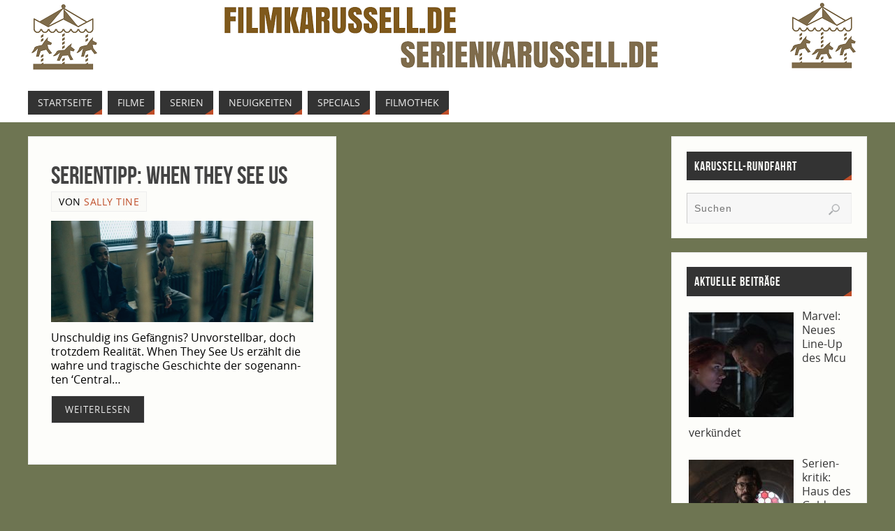

--- FILE ---
content_type: text/plain
request_url: https://www.google-analytics.com/j/collect?v=1&_v=j102&a=783220048&t=pageview&_s=1&dl=http%3A%2F%2Ffilmkarussell.de%2Ftag%2Fantron-mccray&ul=en-us%40posix&dt=Antron%20McCray%20Archive%20-%20Filmkarussell&sr=1280x720&vp=1280x720&_u=IEBAAEABAAAAACAAI~&jid=601646767&gjid=1307156353&cid=1540108461.1769914938&tid=UA-143111575-1&_gid=1385984587.1769914938&_r=1&_slc=1&z=1280030090
body_size: -450
content:
2,cG-PX00JFM9KN